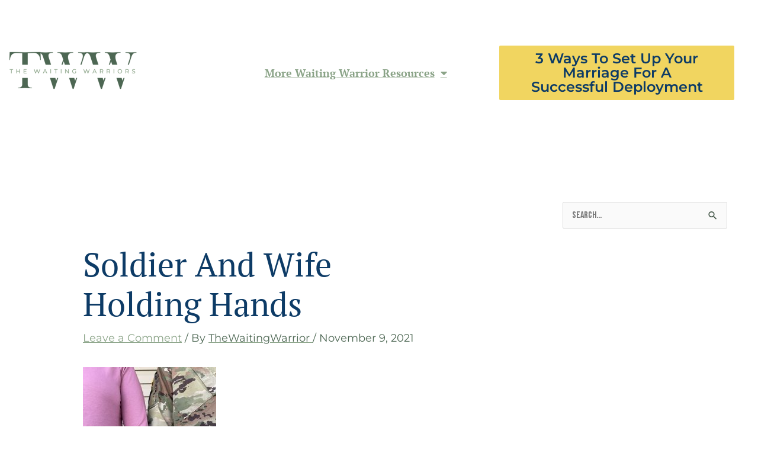

--- FILE ---
content_type: text/css
request_url: https://thewaitingwarriors.com/wp-content/uploads/elementor/css/post-535.css?ver=1768819850
body_size: 671
content:
.elementor-kit-535{--e-global-color-primary:#FFFFFF;--e-global-color-secondary:#FFFFFF;--e-global-color-text:#425546;--e-global-color-accent:#8AA387;--e-global-color-326126ca:#0D3B66;--e-global-color-4fb767d5:#4D6753;--e-global-color-706c94f5:#7A7A7A;--e-global-color-4c609d2:#8AA387;--e-global-color-11399b5f:#F1D560;--e-global-color-313507c:#000;--e-global-color-724a35b9:#FFF;--e-global-color-526a870:#0D3B66;--e-global-typography-primary-font-family:"PT Serif";--e-global-typography-primary-font-size:38px;--e-global-typography-primary-font-weight:600;--e-global-typography-secondary-font-family:"Montserrat";--e-global-typography-secondary-font-weight:400;--e-global-typography-text-font-family:"Montserrat";--e-global-typography-text-font-weight:400;--e-global-typography-accent-font-family:"PT Serif Caption";--e-global-typography-accent-font-weight:500;color:var( --e-global-color-text );font-family:"Montserrat", bebas neue;font-size:18px;}.elementor-kit-535 button,.elementor-kit-535 input[type="button"],.elementor-kit-535 input[type="submit"],.elementor-kit-535 .elementor-button{background-color:#F1D560;font-size:24px;font-weight:600;text-transform:capitalize;color:var( --e-global-color-326126ca );padding:25px 75px 25px 75px;}.elementor-kit-535 button:hover,.elementor-kit-535 button:focus,.elementor-kit-535 input[type="button"]:hover,.elementor-kit-535 input[type="button"]:focus,.elementor-kit-535 input[type="submit"]:hover,.elementor-kit-535 input[type="submit"]:focus,.elementor-kit-535 .elementor-button:hover,.elementor-kit-535 .elementor-button:focus{background-color:var( --e-global-color-accent );color:var( --e-global-color-primary );}.elementor-kit-535 e-page-transition{background-color:#FFBC7D;}.elementor-kit-535 a{color:var( --e-global-color-4c609d2 );font-family:"Montserrat", bebas neue;font-size:18px;text-decoration:underline;}.elementor-kit-535 a:hover{color:var( --e-global-color-4fb767d5 );}.elementor-kit-535 h1{color:var( --e-global-color-326126ca );font-family:"PT Serif", bebas neue;font-size:56px;text-transform:capitalize;font-style:normal;line-height:1em;}.elementor-kit-535 h2{color:var( --e-global-color-326126ca );font-family:"PT Serif", bebas neue;font-size:48px;}.elementor-kit-535 h3{color:var( --e-global-color-326126ca );font-family:"Montserrat", bebas neue;font-size:32px;text-transform:uppercase;line-height:1.5em;}.elementor-kit-535 h4{color:var( --e-global-color-326126ca );font-family:"PT Serif", bebas neue;font-size:26px;font-weight:600;text-transform:capitalize;}.elementor-section.elementor-section-boxed > .elementor-container{max-width:1250px;}.e-con{--container-max-width:1250px;}.elementor-widget:not(:last-child){margin-block-end:20px;}.elementor-element{--widgets-spacing:20px 20px;--widgets-spacing-row:20px;--widgets-spacing-column:20px;}{}h1.entry-title{display:var(--page-title-display);}.elementor-lightbox{background-color:#FFFFFF;}@media(max-width:1024px){.elementor-kit-535{font-size:16px;}.elementor-kit-535 h1{font-size:48px;}.elementor-kit-535 h2{font-size:36px;}.elementor-kit-535 h3{font-size:26px;}.elementor-kit-535 h4{font-size:22px;}.elementor-kit-535 button,.elementor-kit-535 input[type="button"],.elementor-kit-535 input[type="submit"],.elementor-kit-535 .elementor-button{font-size:20px;}.elementor-section.elementor-section-boxed > .elementor-container{max-width:1024px;}.e-con{--container-max-width:1024px;}}@media(max-width:767px){.elementor-kit-535{font-size:14px;}.elementor-kit-535 h1{font-size:36px;}.elementor-kit-535 h2{font-size:24px;}.elementor-kit-535 h3{font-size:22px;}.elementor-kit-535 h4{font-size:18px;}.elementor-kit-535 button,.elementor-kit-535 input[type="button"],.elementor-kit-535 input[type="submit"],.elementor-kit-535 .elementor-button{font-size:18px;}.elementor-section.elementor-section-boxed > .elementor-container{max-width:767px;}.e-con{--container-max-width:767px;}}

--- FILE ---
content_type: text/css
request_url: https://thewaitingwarriors.com/wp-content/uploads/elementor/css/post-503.css?ver=1768819851
body_size: 376
content:
.elementor-503 .elementor-element.elementor-element-e497b53 > .elementor-widget-container{background-color:#FFFFFF;}.elementor-503 .elementor-element.elementor-element-e497b53{text-align:start;}.elementor-bc-flex-widget .elementor-503 .elementor-element.elementor-element-a41b3f6.elementor-column .elementor-widget-wrap{align-items:center;}.elementor-503 .elementor-element.elementor-element-a41b3f6.elementor-column.elementor-element[data-element_type="column"] > .elementor-widget-wrap.elementor-element-populated{align-content:center;align-items:center;}.elementor-503 .elementor-element.elementor-element-a41b3f6.elementor-column > .elementor-widget-wrap{justify-content:center;}.elementor-503 .elementor-element.elementor-element-109ca1b .elementor-menu-toggle{margin:0 auto;}.elementor-503 .elementor-element.elementor-element-109ca1b .elementor-nav-menu .elementor-item{font-family:"PT Serif", bebas neue;font-size:18px;font-weight:600;}.elementor-503 .elementor-element.elementor-element-e3256c4:not(.elementor-motion-effects-element-type-background) > .elementor-widget-wrap, .elementor-503 .elementor-element.elementor-element-e3256c4 > .elementor-widget-wrap > .elementor-motion-effects-container > .elementor-motion-effects-layer{background-color:#FFFFFF;}.elementor-bc-flex-widget .elementor-503 .elementor-element.elementor-element-e3256c4.elementor-column .elementor-widget-wrap{align-items:center;}.elementor-503 .elementor-element.elementor-element-e3256c4.elementor-column.elementor-element[data-element_type="column"] > .elementor-widget-wrap.elementor-element-populated{align-content:center;align-items:center;}.elementor-503 .elementor-element.elementor-element-e3256c4 > .elementor-element-populated{transition:background 0.3s, border 0.3s, border-radius 0.3s, box-shadow 0.3s;}.elementor-503 .elementor-element.elementor-element-e3256c4 > .elementor-element-populated > .elementor-background-overlay{transition:background 0.3s, border-radius 0.3s, opacity 0.3s;}.elementor-503 .elementor-element.elementor-element-185bb7a .elementor-button{background-color:var( --e-global-color-11399b5f );}.elementor-503 .elementor-element.elementor-element-185bb7a .elementor-button:hover, .elementor-503 .elementor-element.elementor-element-185bb7a .elementor-button:focus{background-color:var( --e-global-color-accent );}.elementor-theme-builder-content-area{height:400px;}.elementor-location-header:before, .elementor-location-footer:before{content:"";display:table;clear:both;}

--- FILE ---
content_type: text/css
request_url: https://thewaitingwarriors.com/wp-content/uploads/elementor/css/post-428.css?ver=1768819851
body_size: 1203
content:
.elementor-428 .elementor-element.elementor-element-38612135 > .elementor-container > .elementor-column > .elementor-widget-wrap{align-content:center;align-items:center;}.elementor-428 .elementor-element.elementor-element-38612135:not(.elementor-motion-effects-element-type-background), .elementor-428 .elementor-element.elementor-element-38612135 > .elementor-motion-effects-container > .elementor-motion-effects-layer{background-color:transparent;background-image:linear-gradient(180deg, #8AA387 0%, #4D6654 72%);}.elementor-428 .elementor-element.elementor-element-38612135 > .elementor-container{min-height:119px;}.elementor-428 .elementor-element.elementor-element-38612135 > .elementor-background-overlay{opacity:0.5;transition:background 0.3s, border-radius 0.3s, opacity 0.3s;}.elementor-428 .elementor-element.elementor-element-38612135{transition:background 0.3s, border 0.3s, border-radius 0.3s, box-shadow 0.3s;padding:15px 0px 22px 0px;}.elementor-428 .elementor-element.elementor-element-83e7b89{--grid-template-columns:repeat(0, auto);--icon-size:35px;--grid-column-gap:3px;--grid-row-gap:0px;}.elementor-428 .elementor-element.elementor-element-83e7b89 .elementor-widget-container{text-align:center;}.elementor-428 .elementor-element.elementor-element-83e7b89 .elementor-social-icon{background-color:rgba(255,255,255,0);--icon-padding:0.3em;}.elementor-428 .elementor-element.elementor-element-83e7b89 .elementor-social-icon i{color:rgba(0,0,0,0.32);}.elementor-428 .elementor-element.elementor-element-83e7b89 .elementor-social-icon svg{fill:rgba(0,0,0,0.32);}.elementor-428 .elementor-element.elementor-element-83e7b89 .elementor-social-icon:hover{background-color:rgba(255,255,255,0);}.elementor-428 .elementor-element.elementor-element-83e7b89 .elementor-social-icon:hover i{color:#8AA387;}.elementor-428 .elementor-element.elementor-element-83e7b89 .elementor-social-icon:hover svg{fill:#8AA387;}.elementor-428 .elementor-element.elementor-element-1d124765 > .elementor-widget-container{padding:15px 0px 0px 0px;}.elementor-428 .elementor-element.elementor-element-1d124765{text-align:center;}.elementor-428 .elementor-element.elementor-element-1d124765 .elementor-heading-title{font-size:15px;font-weight:300;color:rgba(0,0,0,0.39);}.elementor-428 .elementor-element.elementor-element-2ac09a8a > .elementor-container > .elementor-column > .elementor-widget-wrap{align-content:center;align-items:center;}.elementor-428 .elementor-element.elementor-element-2ac09a8a:not(.elementor-motion-effects-element-type-background), .elementor-428 .elementor-element.elementor-element-2ac09a8a > .elementor-motion-effects-container > .elementor-motion-effects-layer{background-color:#FFFFFF;}.elementor-428 .elementor-element.elementor-element-2ac09a8a > .elementor-container{min-height:0px;}.elementor-428 .elementor-element.elementor-element-2ac09a8a{transition:background 0.3s, border 0.3s, border-radius 0.3s, box-shadow 0.3s;margin-top:0px;margin-bottom:0px;padding:8px 0px 20px 0px;}.elementor-428 .elementor-element.elementor-element-2ac09a8a > .elementor-background-overlay{transition:background 0.3s, border-radius 0.3s, opacity 0.3s;}.elementor-428 .elementor-element.elementor-element-31dc7ccf > .elementor-element-populated{padding:0% 25% 0% 25%;}.elementor-428 .elementor-element.elementor-element-5790d3ed > .elementor-widget-container{background-color:#FFFFFF;background-image:url("https://thewaitingwarriors.com/wp-content/uploads/2020/02/TWW-Logo.png");}.elementor-428 .elementor-element.elementor-element-5790d3ed{text-align:center;}.elementor-428 .elementor-element.elementor-element-5790d3ed .elementor-heading-title{font-family:"Oswald", bebas neue;font-size:46px;font-weight:600;color:#4D6753;}.elementor-428 .elementor-element.elementor-element-6179be55 > .elementor-widget-container{margin:-5px 0px 0px 0px;padding:0px 0px 0px 20px;}.elementor-428 .elementor-element.elementor-element-6179be55{text-align:center;font-size:15px;font-weight:300;color:#0D3B66;}.elementor-428 .elementor-element.elementor-element-56a260c0 .elementor-field-group{padding-right:calc( 0px/2 );padding-left:calc( 0px/2 );margin-bottom:0px;}.elementor-428 .elementor-element.elementor-element-56a260c0 .elementor-form-fields-wrapper{margin-left:calc( -0px/2 );margin-right:calc( -0px/2 );margin-bottom:-0px;}.elementor-428 .elementor-element.elementor-element-56a260c0 .elementor-field-group.recaptcha_v3-bottomleft, .elementor-428 .elementor-element.elementor-element-56a260c0 .elementor-field-group.recaptcha_v3-bottomright{margin-bottom:0;}body.rtl .elementor-428 .elementor-element.elementor-element-56a260c0 .elementor-labels-inline .elementor-field-group > label{padding-left:0px;}body:not(.rtl) .elementor-428 .elementor-element.elementor-element-56a260c0 .elementor-labels-inline .elementor-field-group > label{padding-right:0px;}body .elementor-428 .elementor-element.elementor-element-56a260c0 .elementor-labels-above .elementor-field-group > label{padding-bottom:0px;}.elementor-428 .elementor-element.elementor-element-56a260c0 .elementor-field-group > label{font-size:15px;font-weight:600;}.elementor-428 .elementor-element.elementor-element-56a260c0 .elementor-field-type-html{padding-bottom:0px;}.elementor-428 .elementor-element.elementor-element-56a260c0 .elementor-field-group .elementor-field{color:#000000;}.elementor-428 .elementor-element.elementor-element-56a260c0 .elementor-field-group .elementor-field, .elementor-428 .elementor-element.elementor-element-56a260c0 .elementor-field-subgroup label{font-size:15px;font-weight:400;}.elementor-428 .elementor-element.elementor-element-56a260c0 .elementor-field-group .elementor-field:not(.elementor-select-wrapper){background-color:rgba(0,0,0,0.11);border-width:0px 0px 0px 0px;border-radius:0px 0px 0px 0px;}.elementor-428 .elementor-element.elementor-element-56a260c0 .elementor-field-group .elementor-select-wrapper select{background-color:rgba(0,0,0,0.11);border-width:0px 0px 0px 0px;border-radius:0px 0px 0px 0px;}.elementor-428 .elementor-element.elementor-element-56a260c0 .elementor-button{font-size:15px;font-weight:600;text-transform:uppercase;border-radius:0px 0px 0px 0px;}.elementor-428 .elementor-element.elementor-element-56a260c0 .e-form__buttons__wrapper__button-next{background-color:#F1D560;color:#ffffff;}.elementor-428 .elementor-element.elementor-element-56a260c0 .elementor-button[type="submit"]{background-color:#F1D560;color:#ffffff;}.elementor-428 .elementor-element.elementor-element-56a260c0 .elementor-button[type="submit"] svg *{fill:#ffffff;}.elementor-428 .elementor-element.elementor-element-56a260c0 .e-form__buttons__wrapper__button-previous{color:#ffffff;}.elementor-428 .elementor-element.elementor-element-56a260c0 .e-form__buttons__wrapper__button-next:hover{background-color:#8AA387;color:#ffffff;}.elementor-428 .elementor-element.elementor-element-56a260c0 .elementor-button[type="submit"]:hover{background-color:#8AA387;color:#ffffff;}.elementor-428 .elementor-element.elementor-element-56a260c0 .elementor-button[type="submit"]:hover svg *{fill:#ffffff;}.elementor-428 .elementor-element.elementor-element-56a260c0 .e-form__buttons__wrapper__button-previous:hover{color:#ffffff;}.elementor-428 .elementor-element.elementor-element-56a260c0{--e-form-steps-indicators-spacing:20px;--e-form-steps-indicator-padding:30px;--e-form-steps-indicator-inactive-secondary-color:#ffffff;--e-form-steps-indicator-active-secondary-color:#ffffff;--e-form-steps-indicator-completed-secondary-color:#ffffff;--e-form-steps-divider-width:1px;--e-form-steps-divider-gap:10px;}.elementor-428 .elementor-element.elementor-element-bc656a7 .elementor-menu-toggle{margin:0 auto;}.elementor-428 .elementor-element.elementor-element-bc656a7 .elementor-nav-menu .elementor-item{font-family:"Oswald", bebas neue;font-size:15px;font-weight:300;}.elementor-theme-builder-content-area{height:400px;}.elementor-location-header:before, .elementor-location-footer:before{content:"";display:table;clear:both;}@media(max-width:1024px){.elementor-428 .elementor-element.elementor-element-38612135{padding:30px 25px 30px 25px;}.elementor-428 .elementor-element.elementor-element-2ac09a8a{padding:50px 25px 50px 25px;}.elementor-428 .elementor-element.elementor-element-31dc7ccf > .elementor-element-populated{padding:0px 100px 0px 100px;}}@media(max-width:767px){.elementor-428 .elementor-element.elementor-element-38612135{padding:30px 20px 30px 20px;}.elementor-428 .elementor-element.elementor-element-1d124765 .elementor-heading-title{line-height:25px;}.elementor-428 .elementor-element.elementor-element-2ac09a8a{padding:50px 25px 50px 25px;}.elementor-428 .elementor-element.elementor-element-31dc7ccf > .elementor-element-populated{padding:0px 0px 0px 0px;}}

--- FILE ---
content_type: text/css
request_url: https://thewaitingwarriors.com/wp-content/uploads/elementor/css/post-522.css?ver=1768819852
body_size: 699
content:
.elementor-522 .elementor-element.elementor-element-50d2ec27{padding:0px 0px 0px 0px;}.elementor-522 .elementor-element.elementor-element-5eff1292{text-align:center;}.elementor-522 .elementor-element.elementor-element-5eff1292 .elementor-heading-title{font-family:"Josefin Sans", bebas neue;font-size:41px;font-weight:700;color:var( --e-global-color-text );}.elementor-522 .elementor-element.elementor-element-267dc43f > .elementor-widget-container{padding:2px 2px 2px 2px;}.elementor-522 .elementor-element.elementor-element-267dc43f .elementor-field-group{padding-right:calc( 10px/2 );padding-left:calc( 10px/2 );margin-bottom:10px;}.elementor-522 .elementor-element.elementor-element-267dc43f .elementor-form-fields-wrapper{margin-left:calc( -10px/2 );margin-right:calc( -10px/2 );margin-bottom:-10px;}.elementor-522 .elementor-element.elementor-element-267dc43f .elementor-field-group.recaptcha_v3-bottomleft, .elementor-522 .elementor-element.elementor-element-267dc43f .elementor-field-group.recaptcha_v3-bottomright{margin-bottom:0;}body.rtl .elementor-522 .elementor-element.elementor-element-267dc43f .elementor-labels-inline .elementor-field-group > label{padding-left:0px;}body:not(.rtl) .elementor-522 .elementor-element.elementor-element-267dc43f .elementor-labels-inline .elementor-field-group > label{padding-right:0px;}body .elementor-522 .elementor-element.elementor-element-267dc43f .elementor-labels-above .elementor-field-group > label{padding-bottom:0px;}.elementor-522 .elementor-element.elementor-element-267dc43f .elementor-field-group > label{font-family:"Montserrat", bebas neue;font-weight:400;}.elementor-522 .elementor-element.elementor-element-267dc43f .elementor-field-type-html{padding-bottom:0px;}.elementor-522 .elementor-element.elementor-element-267dc43f .elementor-field-group .elementor-field:not(.elementor-select-wrapper){background-color:#ffffff;}.elementor-522 .elementor-element.elementor-element-267dc43f .elementor-field-group .elementor-select-wrapper select{background-color:#ffffff;}.elementor-522 .elementor-element.elementor-element-267dc43f .elementor-button{font-family:"Josefin Sans", bebas neue;font-weight:500;}.elementor-522 .elementor-element.elementor-element-267dc43f .e-form__buttons__wrapper__button-next{background-color:var( --e-global-color-11399b5f );color:#ffffff;}.elementor-522 .elementor-element.elementor-element-267dc43f .elementor-button[type="submit"]{background-color:var( --e-global-color-11399b5f );color:#ffffff;}.elementor-522 .elementor-element.elementor-element-267dc43f .elementor-button[type="submit"] svg *{fill:#ffffff;}.elementor-522 .elementor-element.elementor-element-267dc43f .e-form__buttons__wrapper__button-previous{color:#ffffff;}.elementor-522 .elementor-element.elementor-element-267dc43f .e-form__buttons__wrapper__button-next:hover{background-color:var( --e-global-color-accent );color:#ffffff;}.elementor-522 .elementor-element.elementor-element-267dc43f .elementor-button[type="submit"]:hover{background-color:var( --e-global-color-accent );color:#ffffff;}.elementor-522 .elementor-element.elementor-element-267dc43f .elementor-button[type="submit"]:hover svg *{fill:#ffffff;}.elementor-522 .elementor-element.elementor-element-267dc43f .e-form__buttons__wrapper__button-previous:hover{color:#ffffff;}.elementor-522 .elementor-element.elementor-element-267dc43f{--e-form-steps-indicators-spacing:20px;--e-form-steps-indicator-padding:30px;--e-form-steps-indicator-inactive-secondary-color:#ffffff;--e-form-steps-indicator-active-secondary-color:#ffffff;--e-form-steps-indicator-completed-secondary-color:#ffffff;--e-form-steps-divider-width:1px;--e-form-steps-divider-gap:10px;}.elementor-522 .elementor-element.elementor-element-4e1fc78e{text-align:center;}.elementor-522 .elementor-element.elementor-element-4e1fc78e .elementor-heading-title{font-family:"Josefin Sans", bebas neue;font-size:38px;font-weight:600;color:var( --e-global-color-326126ca );}.elementor-522 .elementor-element.elementor-element-7755c7cf{font-family:"Montserrat", bebas neue;font-size:26px;font-weight:400;}#elementor-popup-modal-522 .dialog-widget-content{animation-duration:1.4s;box-shadow:2px 8px 23px 3px rgba(0,0,0,0.2);}#elementor-popup-modal-522{background-color:rgba(0,0,0,.8);justify-content:center;align-items:center;pointer-events:all;}#elementor-popup-modal-522 .dialog-message{width:800px;height:480px;align-items:flex-start;}#elementor-popup-modal-522 .dialog-close-button{display:flex;}@media(max-width:1024px){#elementor-popup-modal-522 .dialog-message{width:700px;height:425px;}#elementor-popup-modal-522 .dialog-widget-content{margin:0px 0px 0px 0px;}}@media(max-width:767px){#elementor-popup-modal-522 .dialog-message{height:100vh;}}